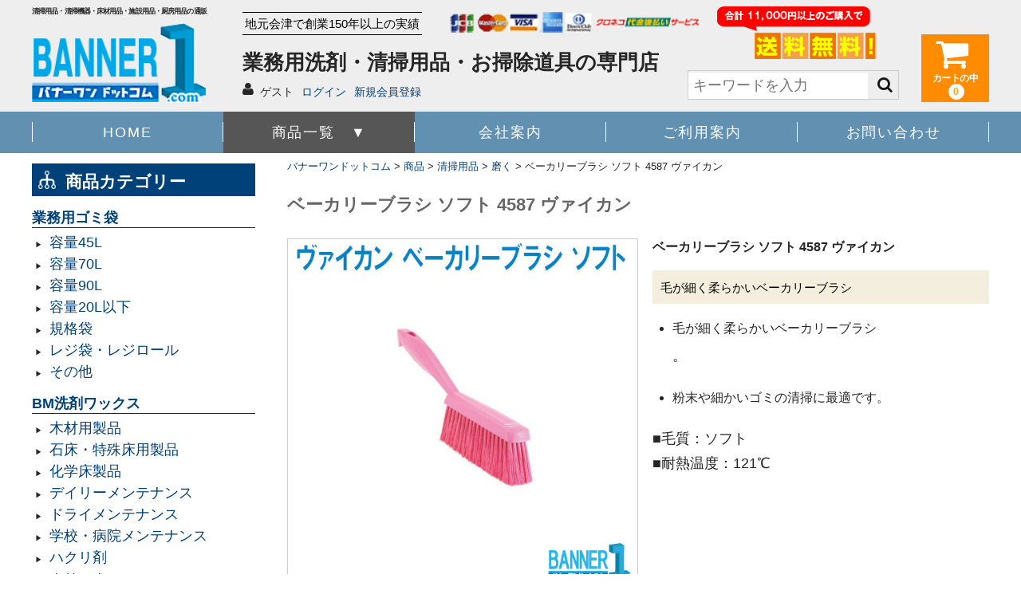

--- FILE ---
content_type: text/html; charset=UTF-8
request_url: https://banner-one.com/item/3026.html
body_size: 18235
content:
<!DOCTYPE html>
<html dir="ltr" lang="ja"
	prefix="og: https://ogp.me/ns#" >

<head>
	<meta charset="UTF-8" />
	<meta name="viewport" content="width=device-width, user-scalable=yes">
	<meta name="format-detection" content="telephone=no"/>
	<script src="//ajax.googleapis.com/ajax/libs/jquery/3.2.1/jquery.min.js"></script>
	<script type="text/javascript" src="https://banner-one.com/wp-content/themes/banner-one/js/owl-carousel/owl.carousel.min.js"></script>
	<script type="text/javascript" src="https://banner-one.com/wp-content/themes/banner-one/js/jquery.easeScroll.js"></script>
	<link href="https://use.fontawesome.com/releases/v5.6.1/css/all.css" rel="stylesheet">
	<link rel="stylesheet" href="https://banner-one.com/wp-content/themes/banner-one/js/owl-carousel/owl.carousel.css">
	<link rel="stylesheet" href="https://banner-one.com/wp-content/themes/banner-one/contactForm.css">
<link rel="stylesheet" href="https://banner-one.com/wp-content/themes/banner-one/js/owl-carousel/owl.theme.css">
<link rel="stylesheet" href="https://banner-one.com/wp-content/themes/banner-one/js/owl-carousel/owl.transitions.css">
	<title>ベーカリーブラシ ソフト 4587 ヴァイカン - バナーワンドットコム</title>

		<!-- All in One SEO 4.3.4.1 - aioseo.com -->
		<meta name="description" content="毛が細く柔らかいベーカリーブラシ 。 粉末や細かいゴミの清掃に最適です。 ■毛質：ソフト ■耐熱温度：121℃" />
		<meta name="robots" content="max-image-preview:large" />
		<link rel="canonical" href="https://banner-one.com/item/3026.html" />
		<meta name="generator" content="All in One SEO (AIOSEO) 4.3.4.1 " />
		<meta property="og:locale" content="ja_JP" />
		<meta property="og:site_name" content="バナーワンドットコム - 清掃用品・清掃機器・床材用品・施設用品・厨房用品の通販" />
		<meta property="og:type" content="article" />
		<meta property="og:title" content="ベーカリーブラシ ソフト 4587 ヴァイカン - バナーワンドットコム" />
		<meta property="og:description" content="毛が細く柔らかいベーカリーブラシ 。 粉末や細かいゴミの清掃に最適です。 ■毛質：ソフト ■耐熱温度：121℃" />
		<meta property="og:url" content="https://banner-one.com/item/3026.html" />
		<meta property="article:published_time" content="2022-01-21T07:01:00+00:00" />
		<meta property="article:modified_time" content="2025-12-23T14:19:35+00:00" />
		<meta name="twitter:card" content="summary" />
		<meta name="twitter:title" content="ベーカリーブラシ ソフト 4587 ヴァイカン - バナーワンドットコム" />
		<meta name="twitter:description" content="毛が細く柔らかいベーカリーブラシ 。 粉末や細かいゴミの清掃に最適です。 ■毛質：ソフト ■耐熱温度：121℃" />
		<script type="application/ld+json" class="aioseo-schema">
			{"@context":"https:\/\/schema.org","@graph":[{"@type":"BlogPosting","@id":"https:\/\/banner-one.com\/item\/3026.html#blogposting","name":"\u30d9\u30fc\u30ab\u30ea\u30fc\u30d6\u30e9\u30b7 \u30bd\u30d5\u30c8 4587 \u30f4\u30a1\u30a4\u30ab\u30f3 - \u30d0\u30ca\u30fc\u30ef\u30f3\u30c9\u30c3\u30c8\u30b3\u30e0","headline":"\u30d9\u30fc\u30ab\u30ea\u30fc\u30d6\u30e9\u30b7 \u30bd\u30d5\u30c8 4587 \u30f4\u30a1\u30a4\u30ab\u30f3","author":{"@id":"https:\/\/banner-one.com\/author\/admin-pixie#author"},"publisher":{"@id":"https:\/\/banner-one.com\/#organization"},"image":{"@type":"ImageObject","url":"https:\/\/banner-one.com\/wp-content\/uploads\/2022\/01\/vican-becaryBrush.jpg","width":600,"height":600},"datePublished":"2022-01-21T07:01:00+09:00","dateModified":"2025-12-23T14:19:35+09:00","inLanguage":"ja","mainEntityOfPage":{"@id":"https:\/\/banner-one.com\/item\/3026.html#webpage"},"isPartOf":{"@id":"https:\/\/banner-one.com\/item\/3026.html#webpage"},"articleSection":"\u5546\u54c1, \u6e05\u6383\u7528\u54c1, \u78e8\u304f"},{"@type":"BreadcrumbList","@id":"https:\/\/banner-one.com\/item\/3026.html#breadcrumblist","itemListElement":[{"@type":"ListItem","@id":"https:\/\/banner-one.com\/#listItem","position":1,"item":{"@type":"WebPage","@id":"https:\/\/banner-one.com\/","name":"\u30db\u30fc\u30e0","description":"\u30d0\u30ca\u30fc\u30ef\u30f3 \u30c9\u30c3\u30c8\u30b3\u30e0\u306f\u3001\u4ed8\u7740\u6c5a\u67d3\u7269\u306e\u89e3\u6d88\u306b\u5f79\u7acb\u3064\u914d\u7ba1\u6d17\u6d44\u5264\u3084\u3001\u6e05\u6383\u7528\u54c1\u306e\u901a\u8ca9\u5c02\u9580\u5e97\u3067\u3059\u3002\u6e05\u6383\u6a5f\u68b0\u30fb\u30ef\u30c3\u30af\u30b9\u30fb\u30de\u30c3\u30c8\u30fb\u65bd\u8a2d\u7528\u54c1\u30fb\u53a8\u623f\u7528\u54c1\u30fb\u65e5\u7528\u54c1\u30fb\u696d\u52d9\u7528\u30d7\u30e9\u30b9\u30c1\u30c3\u30af\u88fd\u54c1\u306a\u3069\u3082\u3054\u7528\u610f\u3057\u3066\u3044\u307e\u3059\u3002\u30d7\u30ed\u30e6\u30fc\u30b9\u306b\u3074\u3063\u305f\u308a\u306a\u5546\u54c1\u3092\u3054\u63d0\u4f9b\u81f4\u3057\u307e\u3059\u3002","url":"https:\/\/banner-one.com\/"},"nextItem":"https:\/\/banner-one.com\/item\/#listItem"},{"@type":"ListItem","@id":"https:\/\/banner-one.com\/item\/#listItem","position":2,"item":{"@type":"WebPage","@id":"https:\/\/banner-one.com\/item\/","name":"\u5546\u54c1","description":"\u6bdb\u304c\u7d30\u304f\u67d4\u3089\u304b\u3044\u30d9\u30fc\u30ab\u30ea\u30fc\u30d6\u30e9\u30b7 \u3002 \u7c89\u672b\u3084\u7d30\u304b\u3044\u30b4\u30df\u306e\u6e05\u6383\u306b\u6700\u9069\u3067\u3059\u3002 \u25a0\u6bdb\u8cea\uff1a\u30bd\u30d5\u30c8 \u25a0\u8010\u71b1\u6e29\u5ea6\uff1a121\u2103","url":"https:\/\/banner-one.com\/item\/"},"previousItem":"https:\/\/banner-one.com\/#listItem"}]},{"@type":"Organization","@id":"https:\/\/banner-one.com\/#organization","name":"\u682a\u5f0f\u4f1a\u793e\u30cf\u30bf\u30b3\u30fc\u30dd\u30ec\u30fc\u30b7\u30e7\u30f3","url":"https:\/\/banner-one.com\/","contactPoint":{"@type":"ContactPoint","telephone":"+81242270063","contactType":"Customer Support"}},{"@type":"Person","@id":"https:\/\/banner-one.com\/author\/admin-pixie#author","url":"https:\/\/banner-one.com\/author\/admin-pixie","name":"admin-pixie","image":{"@type":"ImageObject","@id":"https:\/\/banner-one.com\/item\/3026.html#authorImage","url":"https:\/\/secure.gravatar.com\/avatar\/e76890d01e5dc35499881055b93b26bbdc96847c9cf4a94366f7121b9d464bd3?s=96&d=mm&r=g","width":96,"height":96,"caption":"admin-pixie"}},{"@type":"WebPage","@id":"https:\/\/banner-one.com\/item\/3026.html#webpage","url":"https:\/\/banner-one.com\/item\/3026.html","name":"\u30d9\u30fc\u30ab\u30ea\u30fc\u30d6\u30e9\u30b7 \u30bd\u30d5\u30c8 4587 \u30f4\u30a1\u30a4\u30ab\u30f3 - \u30d0\u30ca\u30fc\u30ef\u30f3\u30c9\u30c3\u30c8\u30b3\u30e0","description":"\u6bdb\u304c\u7d30\u304f\u67d4\u3089\u304b\u3044\u30d9\u30fc\u30ab\u30ea\u30fc\u30d6\u30e9\u30b7 \u3002 \u7c89\u672b\u3084\u7d30\u304b\u3044\u30b4\u30df\u306e\u6e05\u6383\u306b\u6700\u9069\u3067\u3059\u3002 \u25a0\u6bdb\u8cea\uff1a\u30bd\u30d5\u30c8 \u25a0\u8010\u71b1\u6e29\u5ea6\uff1a121\u2103","inLanguage":"ja","isPartOf":{"@id":"https:\/\/banner-one.com\/#website"},"breadcrumb":{"@id":"https:\/\/banner-one.com\/item\/3026.html#breadcrumblist"},"author":{"@id":"https:\/\/banner-one.com\/author\/admin-pixie#author"},"creator":{"@id":"https:\/\/banner-one.com\/author\/admin-pixie#author"},"image":{"@type":"ImageObject","url":"https:\/\/banner-one.com\/wp-content\/uploads\/2022\/01\/vican-becaryBrush.jpg","@id":"https:\/\/banner-one.com\/#mainImage","width":600,"height":600},"primaryImageOfPage":{"@id":"https:\/\/banner-one.com\/item\/3026.html#mainImage"},"datePublished":"2022-01-21T07:01:00+09:00","dateModified":"2025-12-23T14:19:35+09:00"},{"@type":"WebSite","@id":"https:\/\/banner-one.com\/#website","url":"https:\/\/banner-one.com\/","name":"\u30d0\u30ca\u30fc\u30ef\u30f3\u30c9\u30c3\u30c8\u30b3\u30e0","description":"\u6e05\u6383\u7528\u54c1\u30fb\u6e05\u6383\u6a5f\u5668\u30fb\u5e8a\u6750\u7528\u54c1\u30fb\u65bd\u8a2d\u7528\u54c1\u30fb\u53a8\u623f\u7528\u54c1\u306e\u901a\u8ca9","inLanguage":"ja","publisher":{"@id":"https:\/\/banner-one.com\/#organization"}}]}
		</script>
		<!-- All in One SEO -->

<link rel="alternate" title="oEmbed (JSON)" type="application/json+oembed" href="https://banner-one.com/wp-json/oembed/1.0/embed?url=https%3A%2F%2Fbanner-one.com%2Fitem%2F3026.html" />
<link rel="alternate" title="oEmbed (XML)" type="text/xml+oembed" href="https://banner-one.com/wp-json/oembed/1.0/embed?url=https%3A%2F%2Fbanner-one.com%2Fitem%2F3026.html&#038;format=xml" />
		<!-- This site uses the Google Analytics by MonsterInsights plugin v8.14.0 - Using Analytics tracking - https://www.monsterinsights.com/ -->
		<!-- Note: MonsterInsights is not currently configured on this site. The site owner needs to authenticate with Google Analytics in the MonsterInsights settings panel. -->
					<!-- No UA code set -->
				<!-- / Google Analytics by MonsterInsights -->
		<style id='wp-img-auto-sizes-contain-inline-css' type='text/css'>
img:is([sizes=auto i],[sizes^="auto," i]){contain-intrinsic-size:3000px 1500px}
/*# sourceURL=wp-img-auto-sizes-contain-inline-css */
</style>
<link rel='stylesheet' id='palent-style-css' href='https://banner-one.com/wp-content/themes/welcart_basic/style.css?ver=6.9' type='text/css' media='all' />
<link rel='stylesheet' id='theme_cart_css-css' href='https://banner-one.com/wp-content/themes/welcart_basic/usces_cart.css?ver=6.9' type='text/css' media='all' />
<style id='wp-emoji-styles-inline-css' type='text/css'>

	img.wp-smiley, img.emoji {
		display: inline !important;
		border: none !important;
		box-shadow: none !important;
		height: 1em !important;
		width: 1em !important;
		margin: 0 0.07em !important;
		vertical-align: -0.1em !important;
		background: none !important;
		padding: 0 !important;
	}
/*# sourceURL=wp-emoji-styles-inline-css */
</style>
<style id='wp-block-library-inline-css' type='text/css'>
:root{--wp-block-synced-color:#7a00df;--wp-block-synced-color--rgb:122,0,223;--wp-bound-block-color:var(--wp-block-synced-color);--wp-editor-canvas-background:#ddd;--wp-admin-theme-color:#007cba;--wp-admin-theme-color--rgb:0,124,186;--wp-admin-theme-color-darker-10:#006ba1;--wp-admin-theme-color-darker-10--rgb:0,107,160.5;--wp-admin-theme-color-darker-20:#005a87;--wp-admin-theme-color-darker-20--rgb:0,90,135;--wp-admin-border-width-focus:2px}@media (min-resolution:192dpi){:root{--wp-admin-border-width-focus:1.5px}}.wp-element-button{cursor:pointer}:root .has-very-light-gray-background-color{background-color:#eee}:root .has-very-dark-gray-background-color{background-color:#313131}:root .has-very-light-gray-color{color:#eee}:root .has-very-dark-gray-color{color:#313131}:root .has-vivid-green-cyan-to-vivid-cyan-blue-gradient-background{background:linear-gradient(135deg,#00d084,#0693e3)}:root .has-purple-crush-gradient-background{background:linear-gradient(135deg,#34e2e4,#4721fb 50%,#ab1dfe)}:root .has-hazy-dawn-gradient-background{background:linear-gradient(135deg,#faaca8,#dad0ec)}:root .has-subdued-olive-gradient-background{background:linear-gradient(135deg,#fafae1,#67a671)}:root .has-atomic-cream-gradient-background{background:linear-gradient(135deg,#fdd79a,#004a59)}:root .has-nightshade-gradient-background{background:linear-gradient(135deg,#330968,#31cdcf)}:root .has-midnight-gradient-background{background:linear-gradient(135deg,#020381,#2874fc)}:root{--wp--preset--font-size--normal:16px;--wp--preset--font-size--huge:42px}.has-regular-font-size{font-size:1em}.has-larger-font-size{font-size:2.625em}.has-normal-font-size{font-size:var(--wp--preset--font-size--normal)}.has-huge-font-size{font-size:var(--wp--preset--font-size--huge)}.has-text-align-center{text-align:center}.has-text-align-left{text-align:left}.has-text-align-right{text-align:right}.has-fit-text{white-space:nowrap!important}#end-resizable-editor-section{display:none}.aligncenter{clear:both}.items-justified-left{justify-content:flex-start}.items-justified-center{justify-content:center}.items-justified-right{justify-content:flex-end}.items-justified-space-between{justify-content:space-between}.screen-reader-text{border:0;clip-path:inset(50%);height:1px;margin:-1px;overflow:hidden;padding:0;position:absolute;width:1px;word-wrap:normal!important}.screen-reader-text:focus{background-color:#ddd;clip-path:none;color:#444;display:block;font-size:1em;height:auto;left:5px;line-height:normal;padding:15px 23px 14px;text-decoration:none;top:5px;width:auto;z-index:100000}html :where(.has-border-color){border-style:solid}html :where([style*=border-top-color]){border-top-style:solid}html :where([style*=border-right-color]){border-right-style:solid}html :where([style*=border-bottom-color]){border-bottom-style:solid}html :where([style*=border-left-color]){border-left-style:solid}html :where([style*=border-width]){border-style:solid}html :where([style*=border-top-width]){border-top-style:solid}html :where([style*=border-right-width]){border-right-style:solid}html :where([style*=border-bottom-width]){border-bottom-style:solid}html :where([style*=border-left-width]){border-left-style:solid}html :where(img[class*=wp-image-]){height:auto;max-width:100%}:where(figure){margin:0 0 1em}html :where(.is-position-sticky){--wp-admin--admin-bar--position-offset:var(--wp-admin--admin-bar--height,0px)}@media screen and (max-width:600px){html :where(.is-position-sticky){--wp-admin--admin-bar--position-offset:0px}}
/*# sourceURL=/wp-includes/css/dist/block-library/common.min.css */
</style>
<style id='classic-theme-styles-inline-css' type='text/css'>
/*! This file is auto-generated */
.wp-block-button__link{color:#fff;background-color:#32373c;border-radius:9999px;box-shadow:none;text-decoration:none;padding:calc(.667em + 2px) calc(1.333em + 2px);font-size:1.125em}.wp-block-file__button{background:#32373c;color:#fff;text-decoration:none}
/*# sourceURL=/wp-includes/css/classic-themes.min.css */
</style>
<link rel='stylesheet' id='contact-form-7-css' href='https://banner-one.com/wp-content/plugins/contact-form-7/includes/css/styles.css?ver=5.7.5.1' type='text/css' media='all' />
<link rel='stylesheet' id='sku_select_style-css' href='https://banner-one.com/wp-content/plugins/wcex_sku_select/wcex_sku_select.css?ver=1.2.2.2109301' type='text/css' media='' />
<link rel='stylesheet' id='wc-basic-style-css' href='https://banner-one.com/wp-content/themes/banner-one/style.css?ver=1.0' type='text/css' media='all' />
<link rel='stylesheet' id='font-awesome-css' href='https://banner-one.com/wp-content/themes/welcart_basic/font-awesome/font-awesome.min.css?ver=1.0' type='text/css' media='all' />
<link rel='stylesheet' id='luminous-basic-css-css' href='https://banner-one.com/wp-content/themes/welcart_basic/css/luminous-basic.css?ver=1.0' type='text/css' media='all' />
<link rel='stylesheet' id='usces_default_css-css' href='https://banner-one.com/wp-content/plugins/usc-e-shop/css/usces_default.css?ver=2.5.7.2203141' type='text/css' media='all' />
<link rel='stylesheet' id='dashicons-css' href='https://banner-one.com/wp-includes/css/dashicons.min.css?ver=6.9' type='text/css' media='all' />
<link rel='stylesheet' id='msl-main-css' href='https://banner-one.com/wp-content/plugins/master-slider/public/assets/css/masterslider.main.css?ver=3.8.7' type='text/css' media='all' />
<link rel='stylesheet' id='msl-custom-css' href='https://banner-one.com/wp-content/uploads/master-slider/custom.css?ver=2.8' type='text/css' media='all' />
<link rel='stylesheet' id='kuroneko_atobarai_style-css' href='https://banner-one.com/wp-content/plugins/wcex_kuroneko_atobarai/css/style.css?ver=6.9' type='text/css' media='all' />
<script type="text/javascript" src="https://banner-one.com/wp-includes/js/jquery/jquery.min.js?ver=3.7.1" id="jquery-core-js"></script>
<script type="text/javascript" src="https://banner-one.com/wp-includes/js/jquery/jquery-migrate.min.js?ver=3.4.1" id="jquery-migrate-js"></script>
<script type="text/javascript" src="https://banner-one.com/wp-content/themes/welcart_basic/js/front-customized.js?ver=1.0" id="wc-basic-js-js"></script>
<link rel="https://api.w.org/" href="https://banner-one.com/wp-json/" /><link rel="alternate" title="JSON" type="application/json" href="https://banner-one.com/wp-json/wp/v2/posts/3026" />
<meta property="og:title" content="ベーカリーブラシ ソフト 4587 ヴァイカン">
<meta property="og:type" content="product">
<meta property="og:description" content="ベーカリーブラシ ソフト 4587 ヴァイカン">
<meta property="og:url" content="https://banner-one.com/item/3026.html">
<meta property="og:image" content="https://banner-one.com/wp-content/uploads/2022/01/vican-becaryBrush-150x150.jpg">
<meta property="og:site_name" content="バナーワンドットコム"><script>var ms_grabbing_curosr = 'https://banner-one.com/wp-content/plugins/master-slider/public/assets/css/common/grabbing.cur', ms_grab_curosr = 'https://banner-one.com/wp-content/plugins/master-slider/public/assets/css/common/grab.cur';</script>
<meta name="generator" content="MasterSlider 3.8.7 - Responsive Touch Image Slider | avt.li/msf" />
<link rel="icon" href="https://banner-one.com/wp-content/uploads/2021/10/cropped-siteIcon-32x32.png" sizes="32x32" />
<link rel="icon" href="https://banner-one.com/wp-content/uploads/2021/10/cropped-siteIcon-192x192.png" sizes="192x192" />
<link rel="apple-touch-icon" href="https://banner-one.com/wp-content/uploads/2021/10/cropped-siteIcon-180x180.png" />
<meta name="msapplication-TileImage" content="https://banner-one.com/wp-content/uploads/2021/10/cropped-siteIcon-270x270.png" />
</head>

<body data-rsssl=1 class="wp-singular post-template-default single single-post postid-3026 single-format-standard wp-theme-welcart_basic wp-child-theme-banner-one _masterslider _ms_version_3.8.7">

	
	<header id="masthead" class="site-header" role="banner">

		<div class="inner cf">
			<div id="HF">	
			<h1>清掃用品・清掃機器・床材用品・施設用品・厨房用品の通販</h1>
				<a href="https://banner-one.com/"><img src="https://banner-one.com/wp-content/themes/banner-one/images/logo.png" class="logo" alt="バナーワンドットコム"></a>
				</div>	
					<div id="HM">
						<em>地元会津で創業150年以上の実績</em>
						<h2>業務用洗剤・清掃用品・お掃除道具の専門店</h2>
																<div class="membership">
					<i class="fa fa-user"></i>
					<ul class="cf">
																			<li>ゲスト</li>
							<li><a href="https://banner-one.com/usces-member?usces_page=login" class="usces_login_a">ログイン</a></li>
							<li><a href="https://banner-one.com/usces-member?usces_page=newmember">新規会員登録</a></li>
																	</ul>
				</div>
											</div><!-- HM -->
			
						

			<div id="HR">
								<div class="search-box">
					<form role="search" method="get" action="https://banner-one.com/" >
					<div class="s-box">
					<input type="text" value="" name="s" id="head-s-text" class="search-text" placeholder="キーワードを入力" />
					<input type="submit" id="head-s-submit" class="searchsubmit" value="&#xf002;" />
					</div>
    			</form>
			</div>
				
				<div class="incart-btn">
					<a href="https://banner-one.com/usces-cart"><i class="fa fa-shopping-cart"><span>カートの中</span></i><span class="total-quant">0</span></a>
				</div>
							</div><!--HR-->
			
			</div><!-- .inner -->

		
		<nav id="site-navigation" class="main-navigation" role="navigation">
			<label for="panel"><span></span></label>
			<input type="checkbox" id="panel" class="on-off" />
			<div class="nav-menu-open"><ul id="menu-g%e3%83%a1%e3%83%8b%e3%83%a5%e3%83%bc" class="header-nav-container cf"><li id="menu-item-12" class="menu-item menu-item-type-custom menu-item-object-custom menu-item-home menu-item-12"><a href="https://banner-one.com">HOME</a></li>
<li id="menu-item-51" class="menu-item menu-item-type-taxonomy menu-item-object-category current-post-ancestor current-menu-parent current-post-parent menu-item-has-children menu-item-51"><a href="https://banner-one.com/./item">商品一覧　▼</a>
<ul class="sub-menu">
	<li id="menu-item-34" class="menu-item menu-item-type-taxonomy menu-item-object-category menu-item-34"><a href="https://banner-one.com/./item/garbage-bag">業務用ゴミ袋</a></li>
	<li id="menu-item-36" class="menu-item menu-item-type-taxonomy menu-item-object-category menu-item-36"><a href="https://banner-one.com/./item/detergent-kitchen">一般厨房用洗剤</a></li>
	<li id="menu-item-43" class="menu-item menu-item-type-taxonomy menu-item-object-category menu-item-43"><a href="https://banner-one.com/./item/head-replacement">ヘッド交換用</a></li>
	<li id="menu-item-40" class="menu-item menu-item-type-taxonomy menu-item-object-category menu-item-40"><a href="https://banner-one.com/./item/flooring-supplies">床材用品</a></li>
	<li id="menu-item-35" class="menu-item menu-item-type-taxonomy menu-item-object-category menu-item-35"><a href="https://banner-one.com/./item/detergent-bm">BM向け洗剤・ワックス</a></li>
	<li id="menu-item-42" class="menu-item menu-item-type-taxonomy menu-item-object-category menu-item-42"><a href="https://banner-one.com/./item/general-merchandise">雑貨</a></li>
	<li id="menu-item-37" class="menu-item menu-item-type-taxonomy menu-item-object-category current-post-ancestor current-menu-parent current-post-parent menu-item-37"><a href="https://banner-one.com/./item/cleaning-supplies">清掃用品</a></li>
	<li id="menu-item-38" class="menu-item menu-item-type-taxonomy menu-item-object-category menu-item-38"><a href="https://banner-one.com/./item/cleaning-machine">清掃用機械</a></li>
	<li id="menu-item-39" class="menu-item menu-item-type-taxonomy menu-item-object-category menu-item-39"><a href="https://banner-one.com/./item/facility-supplies">施設用品</a></li>
	<li id="menu-item-41" class="menu-item menu-item-type-taxonomy menu-item-object-category menu-item-41"><a href="https://banner-one.com/./item/kitchen-consumables">厨房消耗品</a></li>
	<li id="menu-item-44" class="menu-item menu-item-type-taxonomy menu-item-object-category menu-item-44"><a href="https://banner-one.com/./item/bucket">バケツ</a></li>
	<li id="menu-item-45" class="menu-item menu-item-type-taxonomy menu-item-object-category menu-item-45"><a href="https://banner-one.com/./item/footwear">履物</a></li>
	<li id="menu-item-46" class="menu-item menu-item-type-taxonomy menu-item-object-category menu-item-46"><a href="https://banner-one.com/./item/care-products">介護用品</a></li>
	<li id="menu-item-47" class="menu-item menu-item-type-taxonomy menu-item-object-category menu-item-47"><a href="https://banner-one.com/./item/safety-supplies">安全用品</a></li>
	<li id="menu-item-48" class="menu-item menu-item-type-taxonomy menu-item-object-category menu-item-48"><a href="https://banner-one.com/./item/pp-through-series">ピーピースルーシリーズ</a></li>
</ul>
</li>
<li id="menu-item-22" class="menu-item menu-item-type-post_type menu-item-object-page menu-item-22"><a href="https://banner-one.com/company-info">会社案内</a></li>
<li id="menu-item-23" class="menu-item menu-item-type-post_type menu-item-object-page menu-item-23"><a href="https://banner-one.com/guide">ご利用案内</a></li>
<li id="menu-item-24" class="menu-item menu-item-type-post_type menu-item-object-page menu-item-24"><a href="https://banner-one.com/contact">お問い合わせ</a></li>
</ul></div>		</nav><!-- #site-navigation -->

		
	</header><!-- #masthead -->

	
		
	
		<div id="main" class="cf wrapper two-column right-set" style="padding-top:150px;">
			

<div id="primary" class="site-content">
	<div id="content" role="main">
<div class="breadcrumbs" typeof="BreadcrumbList" vocab="https://schema.org/">
    <!-- Breadcrumb NavXT 7.2.0 -->
<span property="itemListElement" typeof="ListItem"><a property="item" typeof="WebPage" title="バナーワンドットコムへ移動する" href="https://banner-one.com" class="home" ><span property="name">バナーワンドットコム</span></a><meta property="position" content="1"></span> &gt; <span property="itemListElement" typeof="ListItem"><a property="item" typeof="WebPage" title="Go to the 商品 カテゴリー archives." href="https://banner-one.com/./item" class="taxonomy category" ><span property="name">商品</span></a><meta property="position" content="2"></span> &gt; <span property="itemListElement" typeof="ListItem"><a property="item" typeof="WebPage" title="Go to the 清掃用品 カテゴリー archives." href="https://banner-one.com/./item/cleaning-supplies" class="taxonomy category" ><span property="name">清掃用品</span></a><meta property="position" content="3"></span> &gt; <span property="itemListElement" typeof="ListItem"><a property="item" typeof="WebPage" title="Go to the 磨く カテゴリー archives." href="https://banner-one.com/./item/cleaning-supplies/polish" class="taxonomy category" ><span property="name">磨く</span></a><meta property="position" content="4"></span> &gt; <span property="itemListElement" typeof="ListItem"><span property="name" class="post post-post current-item">ベーカリーブラシ ソフト 4587 ヴァイカン</span><meta property="url" content="https://banner-one.com/item/3026.html"><meta property="position" content="5"></span></div>
	
		<article class="post-3026 post type-post status-publish format-standard category-item category-cleaning-supplies category-polish" id="post-3026">
<h3 class="item-title">ベーカリーブラシ ソフト 4587 ヴァイカン</h3>

			<div class="storycontent">

									
				<div id="itempage">

					<div id="img-box">

						<div class="itemimg">
							<a href="https://banner-one.com/wp-content/uploads/2022/01/vican-becaryBrush.jpg" ><img width="335" height="335" src="https://banner-one.com/wp-content/uploads/2022/01/vican-becaryBrush.jpg" class="attachment-335x335 size-335x335" alt="4587" decoding="async" fetchpriority="high" srcset="https://banner-one.com/wp-content/uploads/2022/01/vican-becaryBrush.jpg 600w, https://banner-one.com/wp-content/uploads/2022/01/vican-becaryBrush-300x300.jpg 300w, https://banner-one.com/wp-content/uploads/2022/01/vican-becaryBrush-150x150.jpg 150w" sizes="(max-width: 335px) 100vw, 335px" /></a>
													</div>

												<div class="itemsubimg">
													<a href="https://banner-one.com/wp-content/uploads/2022/01/vican-becaryBrush1.jpg" ><img width="135" height="135" src="https://banner-one.com/wp-content/uploads/2022/01/vican-becaryBrush1-150x150.jpg" class="attachment-135x135 size-135x135" alt="4587" decoding="async" srcset="https://banner-one.com/wp-content/uploads/2022/01/vican-becaryBrush1-150x150.jpg 150w, https://banner-one.com/wp-content/uploads/2022/01/vican-becaryBrush1-300x300.jpg 300w, https://banner-one.com/wp-content/uploads/2022/01/vican-becaryBrush1.jpg 600w" sizes="(max-width: 135px) 100vw, 135px" /></a>
													<a href="https://banner-one.com/wp-content/uploads/2022/01/vican-becaryBrush2.jpg" ><img width="135" height="135" src="https://banner-one.com/wp-content/uploads/2022/01/vican-becaryBrush2-150x150.jpg" class="attachment-135x135 size-135x135" alt="4587" decoding="async" srcset="https://banner-one.com/wp-content/uploads/2022/01/vican-becaryBrush2-150x150.jpg 150w, https://banner-one.com/wp-content/uploads/2022/01/vican-becaryBrush2-300x300.jpg 300w, https://banner-one.com/wp-content/uploads/2022/01/vican-becaryBrush2.jpg 600w" sizes="(max-width: 135px) 100vw, 135px" /></a>
													<a href="https://banner-one.com/wp-content/uploads/2022/01/vican-becaryBrush3.jpg" ><img width="135" height="135" src="https://banner-one.com/wp-content/uploads/2022/01/vican-becaryBrush3-150x150.jpg" class="attachment-135x135 size-135x135" alt="4587" decoding="async" loading="lazy" srcset="https://banner-one.com/wp-content/uploads/2022/01/vican-becaryBrush3-150x150.jpg 150w, https://banner-one.com/wp-content/uploads/2022/01/vican-becaryBrush3-300x300.jpg 300w, https://banner-one.com/wp-content/uploads/2022/01/vican-becaryBrush3.jpg 600w" sizes="auto, (max-width: 135px) 100vw, 135px" /></a>
													<a href="https://banner-one.com/wp-content/uploads/2022/01/vican-becaryBrush4.jpg" ><img width="135" height="135" src="https://banner-one.com/wp-content/uploads/2022/01/vican-becaryBrush4-150x150.jpg" class="attachment-135x135 size-135x135" alt="4587" decoding="async" loading="lazy" /></a>
													<a href="https://banner-one.com/wp-content/uploads/2022/01/vican-becaryBrush5.jpg" ><img width="135" height="135" src="https://banner-one.com/wp-content/uploads/2022/01/vican-becaryBrush5-150x150.jpg" class="attachment-135x135 size-135x135" alt="4587" decoding="async" loading="lazy" /></a>
												</div>
						
					</div><!-- #img-box -->

					<div class="detail-box">
						<h4 class="item-name">ベーカリーブラシ ソフト 4587 ヴァイカン</h4>
						<em class="catch">毛が細く柔らかいベーカリーブラシ</em>
						
						
												<div class="item-description">
							<ul class="shousai">
<li>毛が細く柔らかいベーカリーブラシ</li>
<p>。</p>
<li>粉末や細かいゴミの清掃に最適です。</li>
</ul>
<p>■毛質：ソフト<br />
■耐熱温度：121℃</p>
						</div>

											</div><!-- .detail-box -->

					<div class="item-info">
					
						
						<form action="https://banner-one.com/usces-cart" method="post" id="formSKU">

							<div class="skuform" id="skuform"  style="margin-top: 30px;">
<div class="clearfix"><b id="selectM">▼ プルダウンメニューよりお選び下さい ▼</b></div>
								<dl class="item-sku">
	<dt>カラー</dt>
	<dd>
	<select name="sku_selct_0" id="sku_selct_0" class="sku_select" >
		<option value="0" selected="selected">グリーン</option>
		<option value="1">ブルー</option>
		<option value="2">レッド</option>
		<option value="3">ホワイト</option>
		<option value="4">イエロー</option>
		<option value="5">オレンジ</option>
		<option value="6">パープル</option>
		<option value="7">ピンク</option>
	</select>
	</dd>
</dl>
								<br class="clear">
								
								<div class="field">ポイント還元率：10%</div>
										
							<div id="waribiki" style="position: relative; left: 5%; top: 20px;">24</div>								
								
								<div class="field">
								
									<div class="zaikostatus">在庫状態 : <span class="ss_stockstatus">在庫有り</span></div>

									
								
									<div class="field_price">
																			<span class="field_cprice ss_cprice">¥2,805</span>
																			<span class="sell_price ss_price">¥2,244</span><em class="tax">（税込）</em>									</div>
																	</div>

								
								
								
								
								<div id="checkout_box">
									<div class="itemsoldout">只今お取扱い出来ません</div>
									<div class="c-box">
										<span class="quantity">数量<input name="quant[3026][4587-green]" type="text" id="quant[3026][4587-green]" class="skuquantity" value="1" onKeyDown="if (event.keyCode == 13) {return false;}" /></span>
										<span class="cart-button"><input name="zaikonum[3026][4587-green]" type="hidden" id="zaikonum[3026][4587-green]" value="20" />
<input name="zaiko[3026][4587-green]" type="hidden" id="zaiko[3026][4587-green]" value="0" />
<input name="gptekiyo[3026][4587-green]" type="hidden" id="gptekiyo[3026][4587-green]" value="0" />
<input name="skuPrice[3026][4587-green]" type="hidden" id="skuPrice[3026][4587-green]" value="2244" />
<input name="inCart[3026][4587-green]" type="submit" id="inCart[3026][4587-green]" class="skubutton" value="&#xf07a;&nbsp;&nbsp;カートへ入れる" onclick="return uscesCart.intoCart('3026','4587-green')" /><input name="usces_referer" type="hidden" value="/item/3026.html" />
</span>
									</div>
								</div>
								<div class="error_message"></div>
								<div class="wcss_loading"></div>
							</div><!-- .skuform -->

													</form>
						
					</div><!-- .item-info -->
<table class="product">
						
					
												
						<caption>商品仕様</caption>
						<tr>
							<th>製品名</th><td>ベーカリーブラシ ソフト 4587 ヴァイカン</td>
						</tr>						
						<tr>
							<th>型　番</th><td>4587</td>
						</tr>						
																		
						<tr>
							<th>メーカー</th><td>キョーワクリーン株式会社</td>
						</tr>						
						<tr>
							<th>外寸法</th><td>325×30×64mm、毛丈50mm</td>
						</tr>						
						<tr>
							<th>重　量</th><td>170g</td>
						</tr>						
												
												
						<tr>
							<th>成 分</th><td> ボディ部＝ポリプロピレン フィラメント＝ポリエステル</td>
						</tr>						
					
						
												
												
												
												
																								
						
						</table>
					<p class="tsuika">色：グリーン・ブルー・レッド・ホワイト・イエロー・オレンジ・パープル・ピンク </p>					
						
											
										
										
					
				</div><!-- #itemspage -->
			</div><!-- .storycontent -->

		</article>

		<h3 class="top_koumoku" id="osusume" style="margin-top: 40px;">ご利用ガイド</h3>
<div class="clearfix">
<dl class="guideL">
	<dt>ご注文方法</dt>
	<dd>インターネットにて24時間受け付けております。<br>
ご注文やご質問メールの対応は、土日祝日を除く平日のみです。</dd>
	<dt>お支払い方法</dt>
	<dd>商品代引、銀行振込、郵便振替、クレジットカード決済を用意してございます。
ご希望にあわせて、各種ご利用ください。</dd>
	<dt>送料について</dt>
	<dd>購入金額11000円（税込）以上は送料元払い<br>
購入金額11000円（税込）未満の送料は、<br>
<ul>
	<li>東北・関東…660円</li>
	<li>東海・北陸・関西…880円</li>
	<li>北海道・中国・四国・九州…1,100円</li>
	<li>沖縄・離島は元払い条件不可。実費送料。</li>
	</ul>
		</dd>
	<dt>発送について</dt>
	<dd>注文日から2～3営業日で発送致します。<br>
受注生産品や長期欠品時は別途ご連絡致します。 </dd>
	</dl>
	
	<dl class="guideR">
	<dt>返品・交換について</dt>
	<dd>
		<ul>
			<li><b>返品期限・条件</b><br>
お客様都合の場合はご容赦ください。ただし、不良品交換、誤品配送交換は当社負担とさせていただきます。<br>
商品到着後7日以内にご連絡下さい。</li>
<li><b>返品送料</b><br>
お客様都合の場合はご容赦ください。ただし、不良品交換、誤品配送交換は当社負担とさせていただきます。</li>
			
<li><b>不良品</b><br>
万一不良品等がございましたら、当店の在庫状況を確認のうえ、新品、または同等品と交換させていただきます。<br>
商品到着後7日以内にメールまたは電話でご連絡ください。<br>
それを過ぎますと返品交換のご要望はお受けできなくなりますので、ご了承ください。</li>

<li><b>返品期限・条件</b><br>
商品到着後7日以内</li>

<li><b>返品送料</b><br>
お客様都合の場合はお客様負担になります。</li>

<li><b>不良品</b><br>
商品交換対応いたします。</li></ul></dd>
	</dl>
	</div>



		</div><!-- #content -->
</div><!-- #primary -->


<div id="sideber_left">
<h3>商品カテゴリー</h3>
	<dl>
		<dt><a href="https://banner-one.com/garbage-bag">業務用ゴミ袋</a></dt>
			<dd><a href="https://banner-one.com/item/garbage-bag/capa45l">容量45L</a></dd>
			<dd><a href="https://banner-one.com/item/garbage-bag/capa70l">容量70L</a></dd>
			<dd><a href="https://banner-one.com/item/garbage-bag/capa90l">容量90L</a></dd>
			<dd><a href="https://banner-one.com/item/garbage-bag/capa20l">容量20L以下</a></dd>
		<dd><a href="https://banner-one.com/item/garbage-bag/kikaku-back">規格袋</a></dd>
			<dd><a href="https://banner-one.com/item/garbage-bag/shopping-bag">レジ袋・レジロール</a></dd>
		
			<dd><a href="https://banner-one.com/item/garbage-bag/other/">その他</a></dd>
		<dt class="MT"><a href="https://banner-one.com/item/detergent-bm/">BM洗剤ワックス</a></dt>
			<dd><a href="https://banner-one.com/item/detergent-bm/wood-products">木材用製品</a></dd>
			<dd><a href="https://banner-one.com/item/detergent-bm/stone-floors">石床・特殊床用製品</a></dd>
			<dd><a href="https://banner-one.com/item/detergent-bm/chemical-floor">化学床製品</a></dd>
			<dd><a href="https://banner-one.com/item/detergent-bm/daily-maintenance">デイリーメンテナンス</a></dd>
			<dd><a href="https://banner-one.com/item/detergent-bm/dry-maintenance">ドライメンテナンス</a></dd>
			<dd><a href="https://banner-one.com/item/detergent-bm/school-maintenance">学校・病院メンテナンス</a></dd>
			<dd><a href="https://banner-one.com/item/detergent-bm/peeling-agent">ハクリ剤</a></dd>
			<dd><a href="https://banner-one.com/item/detergent-bm/cleaner-detergent-bm">クリーナー</a></dd>
		<dt class="MT"><a href="https://banner-one.com/item/detergent-kitchen">一般厨房用洗剤</a></dt>
			<dd><a href="https://banner-one.com/item/detergent-kitchen/hand-washing">手洗い用</a></dd>
			<dd><a href="https://banner-one.com/item/detergent-kitchen/hand-disinfection">手指消毒用</a></dd>
			<dd><a href="https://banner-one.com/item/detergent-kitchen/dishwashing-liquid">食器用洗剤</a></dd>
			<dd><a href="https://banner-one.com/item/detergent-kitchen/for-bathroom">浴室用</a></dd>
			<dd><a href="https://banner-one.com/item/detergent-kitchen/for-equipment">設備洗浄用</a></dd>
			<dd><a href="https://banner-one.com/item/detergent-kitchen/for-toilet">トイレ用</a></dd>
			<dd><a href="https://banner-one.com/item/detergent-kitchen/for-sterilization">除菌・漂白用</a></dd>
			<dd><a href="https://banner-one.com/item/detergent-kitchen/for-clothing">衣料用洗剤・漂白剤・柔軟剤</a></dd>
			<dd class="LS"><a href="https://banner-one.com/item/detergent-kitchen/body-soap">ボディソープ・シャンプー・リンス</a></dd>
			<dd><a href="https://banner-one.com/item/detergent-kitchen/deodorants">消臭剤</a></dd>
		<dt class="MT"><a href="https://banner-one.com/">清掃用品</a></dt>
		<dd><a href="https://banner-one.com/item/cleaning-supplies/sweep">掃く</a></dd>
		<dd><a href="https://banner-one.com/item/cleaning-supplies/take">取る</a></dd>
		<dd><a href="https://banner-one.com/item/cleaning-supplies/wipe">拭く</a></dd>
		<dd><a href="https://banner-one.com/item/cleaning-supplies/polish">磨く</a></dd>
		<dd><a href="https://banner-one.com/item/cleaning-supplies/toilet-drainer">トイレ・水切り</a></dd>
		<dd><a href="https://banner-one.com/item/cleaning-supplies/work-height">高所作業</a></dd>
		<dd><a href="https://banner-one.com/item/cleaning-supplies/for-windows">窓用</a></dd>
		<dt class="MT"><a href="https://banner-one.com/item/cleaning-machine/">清掃用機械</a></dt>
			<dd><a href="https://banner-one.com/item/cleaning-machine/vacuum-cleaner">バキュームクリーナー</a></dd>
			<dd><a href="https://banner-one.com/item/cleaning-machine/for-carpet">カーペット清掃用</a></dd>
			<dd><a href="https://banner-one.com/item/cleaning-machine/sweeper">スイーパー</a></dd>
			<dd><a href="https://banner-one.com/item/cleaning-machine/steam-cleaner">スチームクリーナー</a></dd>
			<dd><a href="https://banner-one.com/item/cleaning-machine/blower">送風機</a></dd>
			<dd><a href="https://banner-one.com/item/cleaning-machine/high-pressure-machine">高圧洗浄機</a></dd>
			<dd><a href="https://banner-one.com/item/cleaning-machine/auto-floo-washer">自動床洗浄機</a></dd>
		<dt class="MT"><a href="https://banner-one.com/item/facility-supplies/">施設用品</a></dt>
			<dd><a href="https://banner-one.com/item/facility-supplies/bench">ベンチ</a></dd>
			<dd><a href="https://banner-one.com/item/facility-supplies/ashtray">灰皿</a></dd>
			<dd><a href="https://banner-one.com/item/facility-supplies/mbrella-stand">傘立て</a></dd>
			<dd><a href="https://banner-one.com/item/facility-supplies/shoulder">肩入れ</a></dd>
			<dd><a href="https://banner-one.com/item/facility-supplies/toilet-supplies">トイレ用品</a></dd>
			<dd><a href="https://banner-one.com/item/facility-supplies/medical-products">医療・衛生用品</a></dd>
		<dt class="MT"><a href="https://banner-one.com/item/flooring-supplies">床材用品</a></dt>
			<dd><a href="https://banner-one.com/item/flooring-supplies/indoor-mat">屋内用マット</a></dd>
			<dd><a href="https://banner-one.com/item/flooring-supplies/outdoor-mat">屋外用マット</a></dd>
			<dd><a href="https://banner-one.com/item/flooring-supplies/duckboard">スノコ</a></dd>
			<dd><a href="https://banner-one.com/item/flooring-supplies/artificial-turf">人工芝</a></dd>
			<dd><a href="https://banner-one.com/item/flooring-supplies/bathroom-mat">浴室用マット</a></dd>
			<dd><a href="https://banner-one.com/item/flooring-supplies/protective-sheet">保護シート</a></dd>
			<dd><a href="https://banner-one.com/item/flooring-supplies/functional-mat">機能マット</a></dd>
		<dt class="MT"><a href="https://banner-one.com/item/kitchen-consumables/">厨房消耗品</a></dt>
			<dd><a href="https://banner-one.com/item/kitchen-consumables/wrap-foil">ラップ・ホイル</a></dd>
			<dd><a href="https://banner-one.com/item/kitchen-consumables/cooking-sheet">クッキングシート</a></dd>
			<dd><a href="https://banner-one.com/item/kitchen-consumables/disposable-gloves">使い捨て手袋</a></dd>
			<dd><a href="https://banner-one.com/item/kitchen-consumables/mask-hat">マスク・帽子</a></dd>
			<dd><a href="https://banner-one.com/item/kitchen-consumables/chopsticks-paper-cups">箸・紙コップ その他</a></dd>
			<dd><a href="https://banner-one.com/item/kitchen-consumables/kitchen-footwear">厨房用履物</a></dd>
		<dt class="MT"><a href="https://banner-one.com/item/general-merchandise">雑貨</a></dt>
			<dd><a href="https://banner-one.com/item/general-merchandise/rag-scrubbing-brush">雑巾・たわし・スポンジ</a></dd>
			<dd><a href="https://banner-one.com/item/general-merchandise/gloves">手袋</a></dd>
			<dd><a href="https://banner-one.com/item/general-merchandise/tape">テープ</a></dd>
			<dd><a href="https://banner-one.com/item/general-merchandise/wa-rubber">ワゴム</a></dd>
			<dd><a href="https://banner-one.com/item/general-merchandise/string">ひも</a></dd>
			<dd><a href="https://banner-one.com/item/general-merchandise/cross">クロス</a></dd>
			<dd><a href="https://banner-one.com/item/general-merchandise/batteries">乾電池</a></dd>
		<dt class="MT"><a href="https://banner-one.com/item/kitchen-supplies">厨房用品</a></dt>
		<dt class="MT"><a href="https://banner-one.com/item/head-replacement">ヘッド交換用</a></dt>
		<dt class="MT"><a href="https://banner-one.com/item/bucket">バケツ</a></dt>
			<dd><a href="https://banner-one.com/item/bucket/18l-less">18L以下</a></dd>
			<dd><a href="https://banner-one.com/item/bucket/18l-more">18L以上</a></dd>
		<dt class="MT"><a href="https://banner-one.com/item/footwear">履物</a></dt>
		<dt class="MT"><a href="https://banner-one.com/item/care-products">介護用品</a></dt>
		<dt class="MT"><a href="https://banner-one.com/item/safety-supplies">安全用品</a></dt>
		<dt class="MT"><a href="https://banner-one.com/item/pp-through-series">ピーピースルーシリーズ</a></dt>
		<dt class="MT"><a href="https://banner-one.com/">ヤマザキ</a></dt>
	</dl>
	
	<a href="https://www.facebook.com/%E3%83%90%E3%83%8A%E3%83%BC%E3%83%AF%E3%83%B3%E3%83%89%E3%83%83%E3%83%88%E3%82%B3%E3%83%A0-670018899856540/?ref=bookmarks" target="_blank"><img src="https://banner-one.com/wp-content/themes/banner-one/images/side_FB.jpg" alt="FaceBook更新中" class="SB"></a>
	
	<a href="https://store.shopping.yahoo.co.jp/banner-one/" target="_blank"><img src="https://banner-one.com/wp-content/themes/banner-one/images/side_yahoo.jpg" alt="バナーワンドットコムYAHOO店" class="SB"></a>
	
	<a href="https://www.amazon.co.jp/s?marketplaceID=A1VC38T7YXB528&redirect=true&me=A3B4CAT9EDI2P9&merchant=A3B4CAT9EDI2P9" target="_blank"><img src="https://banner-one.com/wp-content/themes/banner-one/images/side_AM.jpg" alt="バナーワンドットコムAMAZON店" class="SB"></a>
	
	<a href="https://www.rakuten.co.jp/banner-one/" target="_blank"><img src="https://banner-one.com/wp-content/themes/banner-one/images/side_RTM.jpg" alt="バナーワンドットコムA楽天店" class="SB"></a>
	
	<h3 id="maker">メーカーサイトリンク</h3>
	<dl>
		<dd><a href="https://www.yof-linda.co.jp/" target="_blank">横浜樹脂工業</a></dd>
		<dd><a href="https://www.wakyo.co.jp/" target="_blank">和協産業</a></dd>
		<dd><a href="https://www.rinrei.co.jp/" target="_blank">リンレイ</a></dd>
		<dd><a href="https://www.kao.com/jp/" target="_blank">花王</a></dd>
		<dd><a href="http://www.yamazaki-sangyo.co.jp/" target="_blank">山崎産業</a></dd>
		<dd><a href="https://www.teramoto.co.jp/" target="_blank">テラモト</a></dd>
	</dl>
	
	</div>
	</div><!-- #main -->
	
	
		
		<div id="toTop" class="wrap fixed"><a href="#masthead"><i class="fa fa-chevron-circle-up"></i></a></div>
	
		
	<footer id="colophon" role="contentinfo">
		<div class="clearfix">
	<ul class="clearfix">
		<li><a href="https://banner-one.com/">HOME</a></li>
		<li><a href="https://banner-one.com/personal-information">個人情報の取扱い</li>
		<li><a href="https://banner-one.com/rule">特定商取引法に関する表示</li>
		<li><a href="https://banner-one.com/postage">送料について</a></li>
	</ul>
<table>
	<tr><th>ショップ名</th><td>バナーワンドットコム</td></tr>
	<tr><th>販売業者</th><td>株式会社ハタコーポレーション</td></tr>
	<tr><th>販売責任者</th><td>秦 一弘</td></tr>
	<tr><th>所在地</th><td>〒965-0851 福島県会津若松市御旗町5-3</td></tr>
	<tr><th>電話番号</th><td>0242-27-0063</td></tr>
</table>
		<br class="clear">
		<p class="copyright">Copyright<i class="far fa-copyright"></i>  バナーワンドットコム  All  Rights  reserved.</p>
	</div>
	</footer><!-- #colophon -->


	<script type="speculationrules">
{"prefetch":[{"source":"document","where":{"and":[{"href_matches":"/*"},{"not":{"href_matches":["/wp-*.php","/wp-admin/*","/wp-content/uploads/*","/wp-content/*","/wp-content/plugins/*","/wp-content/themes/banner-one/*","/wp-content/themes/welcart_basic/*","/*\\?(.+)"]}},{"not":{"selector_matches":"a[rel~=\"nofollow\"]"}},{"not":{"selector_matches":".no-prefetch, .no-prefetch a"}}]},"eagerness":"conservative"}]}
</script>
	<script type='text/javascript'>
		uscesL10n = {
			
			'ajaxurl': "https://banner-one.com/wp-admin/admin-ajax.php",
			'loaderurl': "https://banner-one.com/wp-content/plugins/usc-e-shop/images/loading.gif",
			'post_id': "3026",
			'cart_number': "5",
			'is_cart_row': false,
			'opt_esse': new Array(  ),
			'opt_means': new Array(  ),
			'mes_opts': new Array(  ),
			'key_opts': new Array(  ),
			'previous_url': "https://banner-one.com",
			'itemRestriction': "",
			'itemOrderAcceptable': "0",
			'uscespage': "",
			'uscesid': "MGFiM2IyNmExOTU5MmYxNTAzODFlMThjNDE1Nzk1MGQwMzRlNmEyOTVlMjU0NTdiX2FjdGluZ18wX0E%3D",
			'wc_nonce': "0a16b9824b"
		}
	</script>
	<script type='text/javascript' src='https://banner-one.com/wp-content/plugins/usc-e-shop/js/usces_cart.js'></script>
	<script type='text/javascript'>
	(function($) {
	uscesCart = {
		intoCart : function (post_id, sku) {
			var zaikonum = $("[id='zaikonum["+post_id+"]["+sku+"]']").val();
			var zaiko = $("[id='zaiko["+post_id+"]["+sku+"]']").val();
			if( ( uscesL10n.itemOrderAcceptable != '1' && zaiko != '0' && zaiko != '1' ) || ( uscesL10n.itemOrderAcceptable != '1' && parseInt(zaikonum) == 0 ) ){
				alert('只今在庫切れです。');
				return false;
			}

			var mes = '';
			if( $("[id='quant["+post_id+"]["+sku+"]']").length ){
				var quant = $("[id='quant["+post_id+"]["+sku+"]']").val();
				if( quant == '0' || quant == '' || !(uscesCart.isNum(quant))){
					mes += "数量を正しく入力してください。\n";
				}
				var checknum = '';
				var checkmode = '';
				if( parseInt(uscesL10n.itemRestriction) <= parseInt(zaikonum) && uscesL10n.itemRestriction != '' && uscesL10n.itemRestriction != '0' && zaikonum != '' ) {
					checknum = uscesL10n.itemRestriction;
					checkmode ='rest';
				} else if( uscesL10n.itemOrderAcceptable != '1' && parseInt(uscesL10n.itemRestriction) > parseInt(zaikonum) && uscesL10n.itemRestriction != '' && uscesL10n.itemRestriction != '0' && zaikonum != '' ) {
					checknum = zaikonum;
					checkmode ='zaiko';
				} else if( uscesL10n.itemOrderAcceptable != '1' && (uscesL10n.itemRestriction == '' || uscesL10n.itemRestriction == '0') && zaikonum != '' ) {
					checknum = zaikonum;
					checkmode ='zaiko';
				} else if( uscesL10n.itemRestriction != '' && uscesL10n.itemRestriction != '0' && ( zaikonum == '' || zaikonum == '0' || parseInt(uscesL10n.itemRestriction) > parseInt(zaikonum) ) ) {
					checknum = uscesL10n.itemRestriction;
					checkmode ='rest';
				}

				if( parseInt(quant) > parseInt(checknum) && checknum != '' ){
					if(checkmode == 'rest'){
						mes += 'この商品は一度に'+checknum+'までの数量制限があります。'+"\n";
					}else{
						mes += 'この商品の在庫は残り'+checknum+'です。'+"\n";
					}
				}
			}
			for(i=0; i<uscesL10n.key_opts.length; i++){
				if( uscesL10n.opt_esse[i] == '1' ){
					var skuob = $("[id='itemOption["+post_id+"]["+sku+"]["+uscesL10n.key_opts[i]+"]']");
					var itemOption = "itemOption["+post_id+"]["+sku+"]["+uscesL10n.key_opts[i]+"]";
					var opt_obj_radio = $(":radio[name*='"+itemOption+"']");
					var opt_obj_checkbox = $(":checkbox[name*='"+itemOption+"']:checked");

					if( uscesL10n.opt_means[i] == '3' ){

						if( !opt_obj_radio.is(':checked') ){
							mes += uscesL10n.mes_opts[i]+"\n";
						}

					}else if( uscesL10n.opt_means[i] == '4' ){

						if( !opt_obj_checkbox.length ){
							mes += uscesL10n.mes_opts[i]+"\n";
						}

					}else{

						if( skuob.length ){
							if( uscesL10n.opt_means[i] == 0 && skuob.val() == '#NONE#' ){
								mes += uscesL10n.mes_opts[i]+"\n";
							}else if( uscesL10n.opt_means[i] == 1 && ( skuob.val() == '' || skuob.val() == '#NONE#' ) ){
								mes += uscesL10n.mes_opts[i]+"\n";
							}else if( uscesL10n.opt_means[i] >= 2 && skuob.val() == '' ){
								mes += uscesL10n.mes_opts[i]+"\n";
							}
						}
					}
				}
			}

						
			if( mes != '' ){
				alert( mes );
				return false;
			}else{
				return true;
			}
		},

		isNum : function (num) {
			if (num.match(/[^0-9]/g)) {
				return false;
			}
			return true;
		}
	};
	})(jQuery);
	</script>

<script type='text/javascript'>
jQuery( function($) {
	skuSelect = {
		change : function( sku_code, first ) {
			$( "#skuform .wcss_loading" ).html( '<img src="https://banner-one.com/wp-content/plugins/usc-e-shop//images/loading-publish.gif" />' );
			$( "#skuform .skubutton" ).attr( 'disabled', 'disabled' );

			var quant_type = 'text';
			if( $( "#skuform select.skuquantity" ).length > 0 ) {
				quant_type = 'select';
			}

			var s = skuSelect.settings;
			s.data = {
				'action': 'wcex_sku_select',
				'mode': 'change_sku',
				'sku': sku_code,
				'post_id': uscesL10n.post_id,
				'quant_type': quant_type,
				'mem_id': '',
				'wc_nonce': '56b6698ad0'
			};
			$.ajax( s ).done(function( data, dataType ) {
				var passage = '[' + data['post_id'] + '][' + data['sku_enc'] + ']';

				$( "#skuform input[name^='zaiko[']" ).attr( 'id', 'zaiko'+passage ).attr( 'name', 'zaiko'+passage ).attr( 'value', data['stock'] );
				$( "#skuform input[name^=zaikonum]" ).attr( 'id', 'zaikonum'+passage ).attr( 'name', 'zaikonum'+passage ).attr( 'value', data['stocknum'] );
				$( "#skuform input[name^=gptekiyo]" ).attr( 'id', 'gptekiyo'+passage ).attr( 'name', 'gptekiyo'+passage ).attr( 'value', data['gp'] );
				$( "#skuform input[name^=skuPrice]" ).attr( 'id', 'skuPrice'+passage ).attr( 'name', 'skuPrice'+passage ).attr( 'value', data['price'] );
				if( $( "#skuform input[name^=quant]" ).length ) {
					$( "#skuform input[name^=quant]" ).attr( 'id', 'quant'+passage ).attr( 'name', 'quant'+passage );
				}
				if( $( "#skuform select[name^=quant]" ).length ) {
					$( "#skuform select[name^=quant]" ).attr( 'id', 'quant'+passage ).attr( 'name', 'quant'+passage );
				}
				$( "#skuform input[name^=inCart]" ).attr( 'id', 'inCart'+passage ).attr( 'name', 'inCart'+passage );
				$( "#skuform input[name^=inCart]" ).attr( 'onclick', "return uscesCart.intoCart('" + data['post_id'] + "','" + data['sku_enc'] + "')" );

				if( $( "#skuform [id^='itemOption[']" ).length ) {
					$( "#skuform [id^='itemOption[']" ).each( function() {
						att_name = $( this ).attr( 'name' );
						new_name = att_name.replace( /^itemOption\[[0-9]+\]\[[^\[]+\](.*)$/i, "itemOption"+passage+"$1" );
						$( this ).attr( 'name', new_name );
						att_id = $( this ).attr( 'id' );
						new_id = att_id.replace( /^itemOption\[[0-9]+\]\[[^\[]+\](.*)$/i, "itemOption"+passage+"$1" );
						$( this ).attr( 'id', new_id );
						if( $( this ).parent().find( 'label' ) ) {
							$( this ).parent().attr( 'for', new_id );
						}
					});
				}

				$( ".ss_price" ).html( data['cr_price'] );
				if ( data['cr_price_taxincluded'] ) {
					$( ".ss_price_taxincluded" ).html( data['cr_price_taxincluded'] );
				}
				if( $( ".ss_cprice" ).length ) {
					$( ".ss_cprice" ).html( data['cr_cprice'] );
				}
				if( $( ".ss_stockstatus" ).length ) {
					$( ".ss_stockstatus" ).html( data['stockstatus'] );
					if( !$( '.ss_stockstatus' ).hasClass( 'ss_status_'+data['stock'] ) ) {
						$( '.ss_stockstatus' ).removeClass( function( index, className ) {
							return( className.match( /\bss_status_\S+/g ) || [] ).join( ' ' );
						});
						$( '.ss_stockstatus' ).addClass( 'ss_status_'+data['stock'] );
					}
				}

				if( data['select_quantity'] ) {
					$( "#skuform .skuquantity" ).html( data['select_quantity'] );
				}

				if( !data['is_stock'] ) {
					if( data['inquiry_link_button'] && $( "#skuform .inquiry" ).length ) {
						$( "#skuform .inquiry" ).show();
						if( data['inquiry_link'] && $( ".contact-item" ).length ) {
							$( '.contact-item a' ).attr( 'href', data['inquiry_link'] );
						}
					} else {
						$( "#skuform .itemsoldout" ).show();
					}
					$( "#skuform .c-box" ).hide();
				} else {
					if( data['inquiry_link_button'] && $( "#skuform .inquiry" ).length ) {
						$( "#skuform .inquiry" ).hide();
					} else {
						$( "#skuform .itemsoldout" ).hide();
					}
					$( "#skuform .c-box" ).show();
				}
				if( data['gptekiyo'] ) {
					$( ".ss_itemGpExp" ).html( data['gptekiyo'] );
					$( ".ss_itemGpExp" ).show();
				} else {
					$( ".ss_itemGpExp" ).html( '' );
					$( ".ss_itemGpExp" ).hide();
				}

				
				$( "#skuform .wcss_loading" ).html( '' );
				$( "#skuform .skubutton" ).attr( 'disabled', false );
			}).fail(function(msg){
				$( "#skuform .wcss_loading" ).html( '' );
				$( "#skuform .skubutton" ).attr( 'disabled', false );
				console.log( msg );
			});
			return false;
		},

		settings : {
			url: uscesL10n.ajaxurl,
			type: 'POST',
			dataType: "json",
			cache: false
		},

		create_skucode : function() {
			var selected_sku = '';
			$( '#skuform select[name^=sku_selct]' ).each( function() {
				selected_sku += $( this ).val() + ':';
			});
			var sku_code = encodeURIComponent( selected_sku.substr( 0, selected_sku.length-1 ) );
			return sku_code;
		}
			};

	//Select
	$( document ).on( "change", '#skuform select[name^=sku_selct]', function() {
		skuSelect.change( skuSelect.create_skucode(), false );
	});
	$( '#skuform select[name^=sku_selct]' ).trigger( "change" );


});
</script>
<!-- Welcart version : v2.5.7.2203141 -->
<!-- Type Basic : v1.4 -->
<style id='global-styles-inline-css' type='text/css'>
:root{--wp--preset--aspect-ratio--square: 1;--wp--preset--aspect-ratio--4-3: 4/3;--wp--preset--aspect-ratio--3-4: 3/4;--wp--preset--aspect-ratio--3-2: 3/2;--wp--preset--aspect-ratio--2-3: 2/3;--wp--preset--aspect-ratio--16-9: 16/9;--wp--preset--aspect-ratio--9-16: 9/16;--wp--preset--color--black: #000000;--wp--preset--color--cyan-bluish-gray: #abb8c3;--wp--preset--color--white: #ffffff;--wp--preset--color--pale-pink: #f78da7;--wp--preset--color--vivid-red: #cf2e2e;--wp--preset--color--luminous-vivid-orange: #ff6900;--wp--preset--color--luminous-vivid-amber: #fcb900;--wp--preset--color--light-green-cyan: #7bdcb5;--wp--preset--color--vivid-green-cyan: #00d084;--wp--preset--color--pale-cyan-blue: #8ed1fc;--wp--preset--color--vivid-cyan-blue: #0693e3;--wp--preset--color--vivid-purple: #9b51e0;--wp--preset--gradient--vivid-cyan-blue-to-vivid-purple: linear-gradient(135deg,rgb(6,147,227) 0%,rgb(155,81,224) 100%);--wp--preset--gradient--light-green-cyan-to-vivid-green-cyan: linear-gradient(135deg,rgb(122,220,180) 0%,rgb(0,208,130) 100%);--wp--preset--gradient--luminous-vivid-amber-to-luminous-vivid-orange: linear-gradient(135deg,rgb(252,185,0) 0%,rgb(255,105,0) 100%);--wp--preset--gradient--luminous-vivid-orange-to-vivid-red: linear-gradient(135deg,rgb(255,105,0) 0%,rgb(207,46,46) 100%);--wp--preset--gradient--very-light-gray-to-cyan-bluish-gray: linear-gradient(135deg,rgb(238,238,238) 0%,rgb(169,184,195) 100%);--wp--preset--gradient--cool-to-warm-spectrum: linear-gradient(135deg,rgb(74,234,220) 0%,rgb(151,120,209) 20%,rgb(207,42,186) 40%,rgb(238,44,130) 60%,rgb(251,105,98) 80%,rgb(254,248,76) 100%);--wp--preset--gradient--blush-light-purple: linear-gradient(135deg,rgb(255,206,236) 0%,rgb(152,150,240) 100%);--wp--preset--gradient--blush-bordeaux: linear-gradient(135deg,rgb(254,205,165) 0%,rgb(254,45,45) 50%,rgb(107,0,62) 100%);--wp--preset--gradient--luminous-dusk: linear-gradient(135deg,rgb(255,203,112) 0%,rgb(199,81,192) 50%,rgb(65,88,208) 100%);--wp--preset--gradient--pale-ocean: linear-gradient(135deg,rgb(255,245,203) 0%,rgb(182,227,212) 50%,rgb(51,167,181) 100%);--wp--preset--gradient--electric-grass: linear-gradient(135deg,rgb(202,248,128) 0%,rgb(113,206,126) 100%);--wp--preset--gradient--midnight: linear-gradient(135deg,rgb(2,3,129) 0%,rgb(40,116,252) 100%);--wp--preset--font-size--small: 13px;--wp--preset--font-size--medium: 20px;--wp--preset--font-size--large: 36px;--wp--preset--font-size--x-large: 42px;--wp--preset--spacing--20: 0.44rem;--wp--preset--spacing--30: 0.67rem;--wp--preset--spacing--40: 1rem;--wp--preset--spacing--50: 1.5rem;--wp--preset--spacing--60: 2.25rem;--wp--preset--spacing--70: 3.38rem;--wp--preset--spacing--80: 5.06rem;--wp--preset--shadow--natural: 6px 6px 9px rgba(0, 0, 0, 0.2);--wp--preset--shadow--deep: 12px 12px 50px rgba(0, 0, 0, 0.4);--wp--preset--shadow--sharp: 6px 6px 0px rgba(0, 0, 0, 0.2);--wp--preset--shadow--outlined: 6px 6px 0px -3px rgb(255, 255, 255), 6px 6px rgb(0, 0, 0);--wp--preset--shadow--crisp: 6px 6px 0px rgb(0, 0, 0);}:where(.is-layout-flex){gap: 0.5em;}:where(.is-layout-grid){gap: 0.5em;}body .is-layout-flex{display: flex;}.is-layout-flex{flex-wrap: wrap;align-items: center;}.is-layout-flex > :is(*, div){margin: 0;}body .is-layout-grid{display: grid;}.is-layout-grid > :is(*, div){margin: 0;}:where(.wp-block-columns.is-layout-flex){gap: 2em;}:where(.wp-block-columns.is-layout-grid){gap: 2em;}:where(.wp-block-post-template.is-layout-flex){gap: 1.25em;}:where(.wp-block-post-template.is-layout-grid){gap: 1.25em;}.has-black-color{color: var(--wp--preset--color--black) !important;}.has-cyan-bluish-gray-color{color: var(--wp--preset--color--cyan-bluish-gray) !important;}.has-white-color{color: var(--wp--preset--color--white) !important;}.has-pale-pink-color{color: var(--wp--preset--color--pale-pink) !important;}.has-vivid-red-color{color: var(--wp--preset--color--vivid-red) !important;}.has-luminous-vivid-orange-color{color: var(--wp--preset--color--luminous-vivid-orange) !important;}.has-luminous-vivid-amber-color{color: var(--wp--preset--color--luminous-vivid-amber) !important;}.has-light-green-cyan-color{color: var(--wp--preset--color--light-green-cyan) !important;}.has-vivid-green-cyan-color{color: var(--wp--preset--color--vivid-green-cyan) !important;}.has-pale-cyan-blue-color{color: var(--wp--preset--color--pale-cyan-blue) !important;}.has-vivid-cyan-blue-color{color: var(--wp--preset--color--vivid-cyan-blue) !important;}.has-vivid-purple-color{color: var(--wp--preset--color--vivid-purple) !important;}.has-black-background-color{background-color: var(--wp--preset--color--black) !important;}.has-cyan-bluish-gray-background-color{background-color: var(--wp--preset--color--cyan-bluish-gray) !important;}.has-white-background-color{background-color: var(--wp--preset--color--white) !important;}.has-pale-pink-background-color{background-color: var(--wp--preset--color--pale-pink) !important;}.has-vivid-red-background-color{background-color: var(--wp--preset--color--vivid-red) !important;}.has-luminous-vivid-orange-background-color{background-color: var(--wp--preset--color--luminous-vivid-orange) !important;}.has-luminous-vivid-amber-background-color{background-color: var(--wp--preset--color--luminous-vivid-amber) !important;}.has-light-green-cyan-background-color{background-color: var(--wp--preset--color--light-green-cyan) !important;}.has-vivid-green-cyan-background-color{background-color: var(--wp--preset--color--vivid-green-cyan) !important;}.has-pale-cyan-blue-background-color{background-color: var(--wp--preset--color--pale-cyan-blue) !important;}.has-vivid-cyan-blue-background-color{background-color: var(--wp--preset--color--vivid-cyan-blue) !important;}.has-vivid-purple-background-color{background-color: var(--wp--preset--color--vivid-purple) !important;}.has-black-border-color{border-color: var(--wp--preset--color--black) !important;}.has-cyan-bluish-gray-border-color{border-color: var(--wp--preset--color--cyan-bluish-gray) !important;}.has-white-border-color{border-color: var(--wp--preset--color--white) !important;}.has-pale-pink-border-color{border-color: var(--wp--preset--color--pale-pink) !important;}.has-vivid-red-border-color{border-color: var(--wp--preset--color--vivid-red) !important;}.has-luminous-vivid-orange-border-color{border-color: var(--wp--preset--color--luminous-vivid-orange) !important;}.has-luminous-vivid-amber-border-color{border-color: var(--wp--preset--color--luminous-vivid-amber) !important;}.has-light-green-cyan-border-color{border-color: var(--wp--preset--color--light-green-cyan) !important;}.has-vivid-green-cyan-border-color{border-color: var(--wp--preset--color--vivid-green-cyan) !important;}.has-pale-cyan-blue-border-color{border-color: var(--wp--preset--color--pale-cyan-blue) !important;}.has-vivid-cyan-blue-border-color{border-color: var(--wp--preset--color--vivid-cyan-blue) !important;}.has-vivid-purple-border-color{border-color: var(--wp--preset--color--vivid-purple) !important;}.has-vivid-cyan-blue-to-vivid-purple-gradient-background{background: var(--wp--preset--gradient--vivid-cyan-blue-to-vivid-purple) !important;}.has-light-green-cyan-to-vivid-green-cyan-gradient-background{background: var(--wp--preset--gradient--light-green-cyan-to-vivid-green-cyan) !important;}.has-luminous-vivid-amber-to-luminous-vivid-orange-gradient-background{background: var(--wp--preset--gradient--luminous-vivid-amber-to-luminous-vivid-orange) !important;}.has-luminous-vivid-orange-to-vivid-red-gradient-background{background: var(--wp--preset--gradient--luminous-vivid-orange-to-vivid-red) !important;}.has-very-light-gray-to-cyan-bluish-gray-gradient-background{background: var(--wp--preset--gradient--very-light-gray-to-cyan-bluish-gray) !important;}.has-cool-to-warm-spectrum-gradient-background{background: var(--wp--preset--gradient--cool-to-warm-spectrum) !important;}.has-blush-light-purple-gradient-background{background: var(--wp--preset--gradient--blush-light-purple) !important;}.has-blush-bordeaux-gradient-background{background: var(--wp--preset--gradient--blush-bordeaux) !important;}.has-luminous-dusk-gradient-background{background: var(--wp--preset--gradient--luminous-dusk) !important;}.has-pale-ocean-gradient-background{background: var(--wp--preset--gradient--pale-ocean) !important;}.has-electric-grass-gradient-background{background: var(--wp--preset--gradient--electric-grass) !important;}.has-midnight-gradient-background{background: var(--wp--preset--gradient--midnight) !important;}.has-small-font-size{font-size: var(--wp--preset--font-size--small) !important;}.has-medium-font-size{font-size: var(--wp--preset--font-size--medium) !important;}.has-large-font-size{font-size: var(--wp--preset--font-size--large) !important;}.has-x-large-font-size{font-size: var(--wp--preset--font-size--x-large) !important;}
/*# sourceURL=global-styles-inline-css */
</style>
<script type="text/javascript" src="https://banner-one.com/wp-content/plugins/contact-form-7/includes/swv/js/index.js?ver=5.7.5.1" id="swv-js"></script>
<script type="text/javascript" id="contact-form-7-js-extra">
/* <![CDATA[ */
var wpcf7 = {"api":{"root":"https://banner-one.com/wp-json/","namespace":"contact-form-7/v1"}};
//# sourceURL=contact-form-7-js-extra
/* ]]> */
</script>
<script type="text/javascript" src="https://banner-one.com/wp-content/plugins/contact-form-7/includes/js/index.js?ver=5.7.5.1" id="contact-form-7-js"></script>
<script type="text/javascript" src="https://banner-one.com/wp-content/themes/welcart_basic/js/luminous.min.js?ver=1.0" id="luminous-js"></script>
<script type="text/javascript" src="https://banner-one.com/wp-content/themes/welcart_basic/js/wb-luminous.js?ver=1.0" id="wc-basic_luminous-js"></script>
<script type="text/javascript" src="https://banner-one.com/wp-content/plugins/wcex_kuroneko_atobarai/js/wcex_kuroneko_atobarai_sms.js?ver=1" id="kuroneko_atobarai_sms_js-js"></script>
<script type="text/javascript" src="https://banner-one.com/wp-content/plugins/wcex_kuroneko_atobarai/js/wcex_kuroneko_atobarai_purchase_confirm.js?ver=1" id="kuroneko_atobarai_purchase_confirm_js-js"></script>
<script id="wp-emoji-settings" type="application/json">
{"baseUrl":"https://s.w.org/images/core/emoji/17.0.2/72x72/","ext":".png","svgUrl":"https://s.w.org/images/core/emoji/17.0.2/svg/","svgExt":".svg","source":{"concatemoji":"https://banner-one.com/wp-includes/js/wp-emoji-release.min.js?ver=6.9"}}
</script>
<script type="module">
/* <![CDATA[ */
/*! This file is auto-generated */
const a=JSON.parse(document.getElementById("wp-emoji-settings").textContent),o=(window._wpemojiSettings=a,"wpEmojiSettingsSupports"),s=["flag","emoji"];function i(e){try{var t={supportTests:e,timestamp:(new Date).valueOf()};sessionStorage.setItem(o,JSON.stringify(t))}catch(e){}}function c(e,t,n){e.clearRect(0,0,e.canvas.width,e.canvas.height),e.fillText(t,0,0);t=new Uint32Array(e.getImageData(0,0,e.canvas.width,e.canvas.height).data);e.clearRect(0,0,e.canvas.width,e.canvas.height),e.fillText(n,0,0);const a=new Uint32Array(e.getImageData(0,0,e.canvas.width,e.canvas.height).data);return t.every((e,t)=>e===a[t])}function p(e,t){e.clearRect(0,0,e.canvas.width,e.canvas.height),e.fillText(t,0,0);var n=e.getImageData(16,16,1,1);for(let e=0;e<n.data.length;e++)if(0!==n.data[e])return!1;return!0}function u(e,t,n,a){switch(t){case"flag":return n(e,"\ud83c\udff3\ufe0f\u200d\u26a7\ufe0f","\ud83c\udff3\ufe0f\u200b\u26a7\ufe0f")?!1:!n(e,"\ud83c\udde8\ud83c\uddf6","\ud83c\udde8\u200b\ud83c\uddf6")&&!n(e,"\ud83c\udff4\udb40\udc67\udb40\udc62\udb40\udc65\udb40\udc6e\udb40\udc67\udb40\udc7f","\ud83c\udff4\u200b\udb40\udc67\u200b\udb40\udc62\u200b\udb40\udc65\u200b\udb40\udc6e\u200b\udb40\udc67\u200b\udb40\udc7f");case"emoji":return!a(e,"\ud83e\u1fac8")}return!1}function f(e,t,n,a){let r;const o=(r="undefined"!=typeof WorkerGlobalScope&&self instanceof WorkerGlobalScope?new OffscreenCanvas(300,150):document.createElement("canvas")).getContext("2d",{willReadFrequently:!0}),s=(o.textBaseline="top",o.font="600 32px Arial",{});return e.forEach(e=>{s[e]=t(o,e,n,a)}),s}function r(e){var t=document.createElement("script");t.src=e,t.defer=!0,document.head.appendChild(t)}a.supports={everything:!0,everythingExceptFlag:!0},new Promise(t=>{let n=function(){try{var e=JSON.parse(sessionStorage.getItem(o));if("object"==typeof e&&"number"==typeof e.timestamp&&(new Date).valueOf()<e.timestamp+604800&&"object"==typeof e.supportTests)return e.supportTests}catch(e){}return null}();if(!n){if("undefined"!=typeof Worker&&"undefined"!=typeof OffscreenCanvas&&"undefined"!=typeof URL&&URL.createObjectURL&&"undefined"!=typeof Blob)try{var e="postMessage("+f.toString()+"("+[JSON.stringify(s),u.toString(),c.toString(),p.toString()].join(",")+"));",a=new Blob([e],{type:"text/javascript"});const r=new Worker(URL.createObjectURL(a),{name:"wpTestEmojiSupports"});return void(r.onmessage=e=>{i(n=e.data),r.terminate(),t(n)})}catch(e){}i(n=f(s,u,c,p))}t(n)}).then(e=>{for(const n in e)a.supports[n]=e[n],a.supports.everything=a.supports.everything&&a.supports[n],"flag"!==n&&(a.supports.everythingExceptFlag=a.supports.everythingExceptFlag&&a.supports[n]);var t;a.supports.everythingExceptFlag=a.supports.everythingExceptFlag&&!a.supports.flag,a.supports.everything||((t=a.source||{}).concatemoji?r(t.concatemoji):t.wpemoji&&t.twemoji&&(r(t.twemoji),r(t.wpemoji)))});
//# sourceURL=https://banner-one.com/wp-includes/js/wp-emoji-loader.min.js
/* ]]> */
</script>
	</body>
</html>


--- FILE ---
content_type: text/html; charset=UTF-8
request_url: https://banner-one.com/wp-admin/admin-ajax.php
body_size: 132
content:
{"meta_id":"102781","code":"4587-green","name":"\u30b0\u30ea\u30fc\u30f3","cprice":"2805","price":"2244","unit":"","stocknum":"20","stock":"0","gp":"0","taxrate":"","sort":"0","advance":"","paternkey":"0","sku_enc":"4587-green","is_stock":true,"post_id":3026,"cr_price":"\u00a52,244","cr_cprice":"\u00a52,805","stockstatus":"\u5728\u5eab\u6709\u308a","gptekiyo":"","inquiry_link_button":0}

--- FILE ---
content_type: text/css
request_url: https://banner-one.com/wp-content/themes/banner-one/js/owl-carousel/owl.carousel.css
body_size: 876
content:
/* 
 * 	Core Owl Carousel CSS File
 *	v1.3.3
 */

/* clearfix */
.owl-carousel .owl-wrapper:after {
	content: ".";
	display: block;
	clear: both;
	visibility: hidden;
	line-height: 0;
	height: 0;
}
/* display none until init */
.owl-carousel{
	display: none;
	position: relative;
	width: 100% !important;
	-ms-touch-action: pan-y;
}
.owl-carousel .owl-wrapper{
	display: none;
	position: relative;
	-webkit-transform: translate3d(0px, 0px, 0px);
}
.owl-carousel .owl-wrapper-outer{
	overflow: hidden;
	position: relative;
	width: 100%;
}
.owl-carousel .owl-wrapper-outer.autoHeight{
	-webkit-transition: height 500ms ease-in-out;
	-moz-transition: height 500ms ease-in-out;
	-ms-transition: height 500ms ease-in-out;
	-o-transition: height 500ms ease-in-out;
	transition: height 500ms ease-in-out;
}
	
.owl-carousel .owl-item{
	float: left;
}
#owl-top .owl-item img{
	margin:0 auto;
	display: block;
	width:100%;
	height:auto;
}


.owl-controls .owl-page,
.owl-controls .owl-buttons div{
	cursor: pointer;
}
.owl-controls {
	-webkit-user-select: none;
	-khtml-user-select: none;
	-moz-user-select: none;
	-ms-user-select: none;
	user-select: none;
	-webkit-tap-highlight-color: rgba(0, 0, 0, 0);
}

/* mouse grab icon */
.grabbing { 
    cursor:url(grabbing.png) 8 8, move;
}

/* fix */
.owl-carousel  .owl-wrapper,
.owl-carousel  .owl-item{
	-webkit-backface-visibility: hidden;
	-moz-backface-visibility:    hidden;
	-ms-backface-visibility:     hidden;
  -webkit-transform: translate3d(0,0,0);
  -moz-transform: translate3d(0,0,0);
  -ms-transform: translate3d(0,0,0);
}


.owl-carousel-item{
	display: none;
	position: relative;
	width: 48%;
	float:left;
	-ms-touch-action: pan-y;
}
.owl-carousel-item .owl-wrapper{
	display: none;
	position: relative;
	-webkit-transform: translate3d(0px, 0px, 0px);
}
.owl-carousel-item .owl-wrapper-outer{
	overflow: hidden;
	position: relative;
	width: 100%;
}
.owl-carousel-item .owl-wrapper-outer.autoHeight{
	-webkit-transition: height 500ms ease-in-out;
	-moz-transition: height 500ms ease-in-out;
	-ms-transition: height 500ms ease-in-out;
	-o-transition: height 500ms ease-in-out;
	transition: height 500ms ease-in-out;
}
#owl-product{
width: 100% !important;
margin-bottom: 25px;
}	
#owl-product .item{
	float: left;
	margin-right:5px;
	border:2px solid #aaa;
	padding:5px 6px;
	font-size:100%;
	background:#FCF7F0;
}
#owl-product .item img{
	border:1px solid #ccc;
	width:95%;
	height:auto;
	margin: 8px auto;
	display: block;
}
#owl-product .item h4{
	line-height:1.3;
	height:4.5em;
	font-size: 14px;
	font-weight: 500;
	margin-bottom: 8px;
}
#owl-product .item p{
	font-size:12px;
	font-weight:bolder;
}
#owl-product .price{
color: #B80003;
font-size: 29px;
font-weight: bold;
text-align:right;
}
#owl-product .price span{
	font-size: 13px;
}







h3.otherTitle{
font-size: 18px;
background: #E9DFD6;
padding: 0 0 0 1em;
height: 35px;
line-height: 35px;
margin: 0 0 15px 0;
}
@media (max-width:450px) {
.owl-carousel-item{
	width:99%;
	float:none;
}
}

--- FILE ---
content_type: text/css
request_url: https://banner-one.com/wp-content/themes/banner-one/contactForm.css
body_size: 841
content:

.c1{
padding:3% 5%;
border-bottom:1px solid #ccc;
font-weight:700;
color:#595858;
line-height:35px;
font-size: 18px;
background: #f5f5f5;
	margin: 0 !important;
}
 
.c2{
padding:3% 5%;
border-bottom:1px solid #ccc;
	background: rgba(226,237,241,1.00);
font-weight:700;
color:#595858;
line-height:35px;
font-size: 18px;
	margin: 0 !important;
}
p.c1,p.c2{
margin:0;
}

.wpcf7-form input[type=text],.wpcf7-form input[type=tel],.wpcf7-form input[type=email]{
font-size:16px;
padding: 21px 8px !important;
	width: 50% !important;
	margin: 10px 0 0 0;
}
 
.c1 textarea,.c2 textarea{
font-size:16px;
width:97%;
 padding-left:10px !important;
height: 15em;
	margin-top: 8px;
}

 

.wpcf7-form input[type=text], .wpcf7-form select,.wpcf7-form input[type=email],.wpcf7-form input[type=tel]{
   outline: none;
   height:30px;
}
 

 span.need{
	 background: #D80003;
	 color: #FFE884;
	 display: inline-block;
	 margin: 0 8px;
	 padding: 4px 8px;
	 line-height: 1em;
	 font-size: 0.8em;
}

.wpcf7-form input[type=submit],.wpcf7-form input[type=button]{
   border-radius: 5px;
   -moz-border-radius: 5px;
   -webkit-border-radius: 5px;
   -o-border-radius: 5px;
   -ms-border-radius: 5px;
   border:#a9a9a9 1px solid;
   -moz-box-shadow: inset 0 0 5px rgba(0,0,0,0.2),0 0 2px rgba(0,0,0,0.3);
   -webkit-box-shadow: inset 0 0 5px rgba(0, 0, 0, 0.2),0 0 2px rgba(0,0,0,0.3);
   box-shadow: inset 0 0 5px rgba(0, 0, 0, 0.2),0 0 2px rgba(0,0,0,0.3);
   width:33%;
   height:65px;
font-size:20px;
   padding:0 3px;
   margin:10px auto;
   display:block;
   cursor:pointer;
   font-weight:bold;
   background:#f5f5f5;
    -webkit-appearance: none;
   text-shadow:1px 1px 0px #fff;
	cursor: pointer;
}
 
.contact_form input[type=submit]{
width:50%;
}
input[type=submit]:hover,input[type=button]:hover{
	opacity: 0.7 !important;
}
.wpcf7-form input[type=button]{
	width:17%;
	font-size:16px;
	color:#555;
}
.contact_form input[type=text],.contact_form input[type=email]{
width:100%;
height:50px;
font-size:1.5em;
}
 




@media only screen and (min-device-width: 320px) and (max-device-width: 768px) {
.c1{
background:#fff;
padding:5px 10px;
border-bottom:1px solid #ccc;
font-weight:bold;
color:#595858;
display:block;
line-height:1.7;
}
 
.c2{
background:#f6f6f6;
padding:5px 10px;
border-bottom:1px solid #ccc;
font-weight:bold;
color:#595858;
line-height:1.7;
}
.m-alert{
	margin-bottom:15px;
}
input[type="button"]{
	font-size:1em;
}
input[type=text],input[type=tel],input[type=email]{
font-size:16px;
padding: 18px 1px 18px 5px !important;
	width: 100% !important;
	margin: 4px 0 0 0;
	border-radius: 0;
	line-height: 1;
}
.wpcf7-form-control{
	height: 50px;
	border-radius: 0;
	line-height: 0.9em;
	}
	

	
}

--- FILE ---
content_type: text/css
request_url: https://banner-one.com/wp-content/plugins/wcex_kuroneko_atobarai/css/style.css?ver=6.9
body_size: 165
content:
.kuroneko_sms_fields{
    text-align: center;
    margin-top: 1em;
}
.kuroneko_sms_fields p{
    margin-bottom: 1em;
}
.kuroneko_sms_fields label input{
    width: 2em;
    font-size: 2em;
    text-align: center;
    border-radius: .25em;
}
